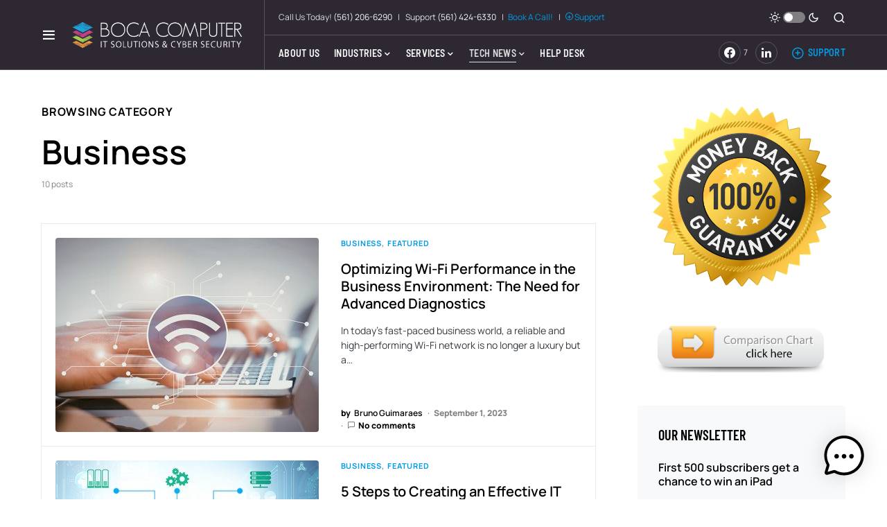

--- FILE ---
content_type: text/css
request_url: https://www.bocacomputer.com/wp-content/themes/newsblock-child/css/boca-custom.css?ver=1686664725
body_size: 712
content:
.cs-main-content .entry-content aside.boca-single-post-widget{margin-top:0.625rem !important;margin-bottom:1.875rem !important;max-width:15rem;min-width:12.5rem;transition:opacity 0.5s}.cs-main-content .entry-content aside.boca-single-post-widget:hover{opacity:0.8}.cs-main-content .entry-content aside.boca-single-post-widget h6{margin-bottom:0;margin-top:0.5rem}.cs-main-content .entry-content aside.boca-single-post-widget.right_aligned{clear:right;float:right;margin-left:2.5rem}.cs-main-content .entry-content aside.boca-single-post-widget.left_aligned{clear:left;float:left;margin-right:2.5rem}:root{--boca-cover-bg-color: #039BE5;--boca-cover-dots-color: #bababa}.boca-page-has-cover .cs-site-content{margin-top:0 !important}.boca-page-has-cover .cs-site-content .boca-page-form.wp-block-media-text .wp-block-media-text__media{height:100%}.boca-page-has-cover .cs-site-content .boca-page-form.wp-block-media-text .wp-block-media-text__media img{object-fit:cover;object-position:50.00% 20%;height:100%}@media (max-width: 781px){.boca-page-has-cover .cs-site-content .boca-page-form.wp-block-media-text .wp-block-media-text__media img{max-height:50vh;object-position:50.00% 15%}}.boca-page-has-cover .cs-site-content .boca-page-form.wp-block-media-text .wp-block-media-text__content{padding-top:15px;padding-bottom:15px}@media (max-width: 782px){.boca-page-has-cover .cs-site-content .boca-page-form.wp-block-media-text{grid-template-columns:100% !important}.boca-page-has-cover .cs-site-content .boca-page-form.wp-block-media-text .wp-block-media-text__media{grid-column:1;grid-row:1}.boca-page-has-cover .cs-site-content .boca-page-form.wp-block-media-text .wp-block-media-text__content{grid-column:1;grid-row:2}}.boca-page-has-cover .cs-site-content .entry-content>div:first-child{margin-top:0;margin-bottom:45px;padding-top:2rem;margin-left:calc( -50vw + 50% );transform:translateX(0);width:100vw !important;max-width:100vw;background:linear-gradient(var(--boca-cover-bg-color) 65%, transparent 0%);padding-left:20px;padding-right:20px;position:relative}.boca-page-has-cover .cs-site-content .entry-content>div:first-child .wp-block-columns{gap:0}@media (min-width: 1200px){.boca-page-has-cover .cs-site-content .entry-content>div:first-child{padding-top:2.688rem;margin-bottom:60px}}.boca-page-has-cover .cs-site-content .entry-content>div:first-child:before{content:'';right:0;position:absolute;height:calc(65% - 4.875rem);top:8.25rem;width:calc(50% - 3.24rem);background-image:radial-gradient(circle at 1px 1px, var(--boca-cover-dots-color), 1px, transparent 0);background-size:1.125rem 1.125rem;opacity:.6}@media (min-width: 1020px){.boca-page-has-cover .cs-site-content .entry-content>div:first-child:before{height:calc(65% + 3.719rem);top:0.781rem;width:calc(50% - 13.849rem);background-image:radial-gradient(circle at 2px 2px, var(--boca-cover-dots-color), 2px, transparent 0)}}@media (min-width: 1200px){.boca-page-has-cover .cs-site-content .entry-content>div:first-child:before{height:calc(65% + 3.25rem);top:1.25rem;width:calc(50% - 16.594rem);background-size:1.75rem 1.75rem}}.boca-page-has-cover .cs-site-content .entry-content>div:first-child:after{content:'';left:0;position:absolute;z-index:-1}@media (min-width: 1200px){.boca-page-has-cover .cs-site-content .entry-content>div:first-child:after{bottom:-50px;display:block;height:16.5rem;left:1.281rem;background-image:radial-gradient(circle at 2px 2px, var(--boca-cover-dots-color), 2px, transparent 0);width:calc(50% - 13.75rem);background-size:1.75rem 1.75rem}}.boca-page-has-cover .cs-site-content .entry-content>div:first-child>div{margin:auto}@media (min-width: 760px){.boca-page-has-cover .cs-site-content .entry-content>div:first-child>div{max-width:760px}}@media (min-width: 1020px){.boca-page-has-cover .cs-site-content .entry-content>div:first-child>div{max-width:1020px}}@media (min-width: 1200px){.boca-page-has-cover .cs-site-content .entry-content>div:first-child>div{max-width:1200px}}@media (min-width: 1260px){.boca-page-has-cover .cs-site-content .entry-content>div:first-child>div{max-width:1260px}}.boca-page-has-cover .cs-site-content .entry-content>div:first-child .wp-block-image{margin:0}.boca-page-has-cover .cs-site-content .entry-content>div:first-child .wp-block-image figure{width:100%}.boca-page-has-cover .cs-site-content .entry-content>div:first-child .wp-block-image img{width:100%}@media (max-width: 1020px){.boca-page-has-cover .cs-site-content .entry-content>div:first-child h1{font-size:2rem;margin-bottom:1rem}}.boca-page-has-cover .cs-site-content .entry-content>div:first-child p{margin-bottom:1.688rem;margin-top:0}.boca-page-has-cover .cs-site-content .entry-content>div:first-child h1,.boca-page-has-cover .cs-site-content .entry-content>div:first-child p{text-align:left;color:white}body.abrar-experimental-features .cs-site-content .entry-content>div:first-child .wp-block-image img{max-height:60vh;object-fit:cover}body.boca-page-cover-right-align .cs-site-content .entry-content>div:first-child{background:linear-gradient(var(--boca-cover-bg-color) 86%, transparent 0%)}@media (min-width: 782px){body.boca-page-cover-right-align .cs-site-content .entry-content>div:first-child:before{top:0.781rem;height:calc(82% + 3.719rem);width:calc(50% - 13.849rem)}}body.boca-page-cover-right-align .cs-site-content .entry-content>div:first-child:after{display:none}
/*# sourceMappingURL=boca-custom.css.map */
